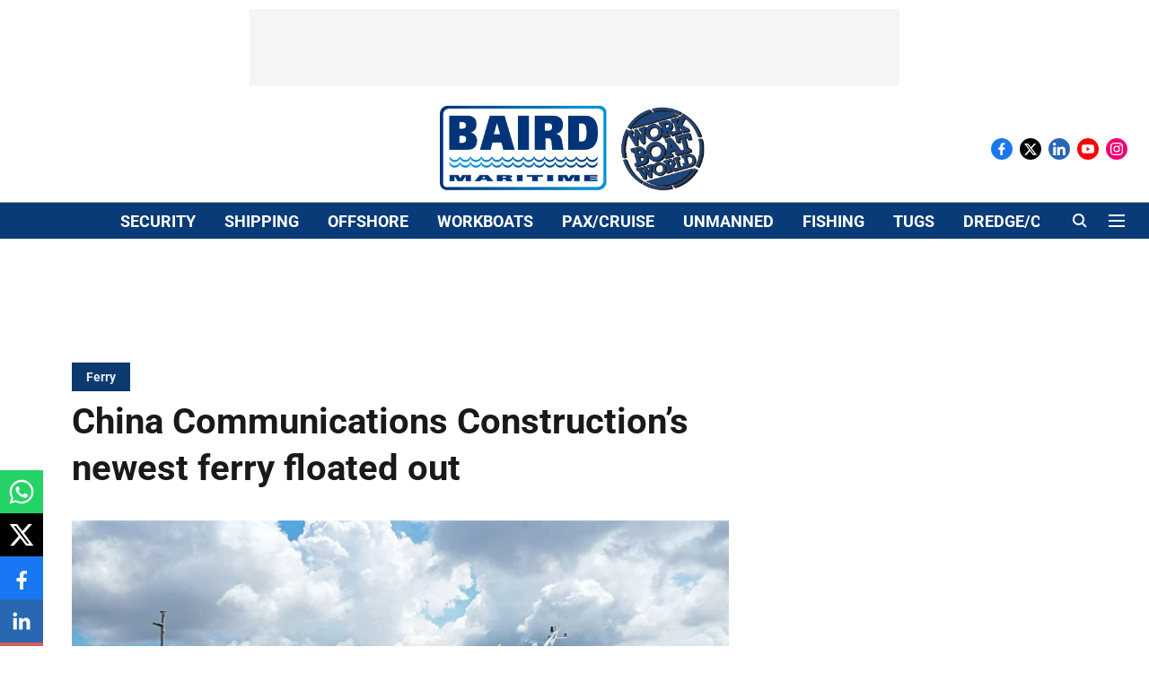

--- FILE ---
content_type: text/html; charset=utf-8
request_url: https://www.google.com/recaptcha/api2/aframe
body_size: 265
content:
<!DOCTYPE HTML><html><head><meta http-equiv="content-type" content="text/html; charset=UTF-8"></head><body><script nonce="huUq0si8Npupv1vZnwYEbQ">/** Anti-fraud and anti-abuse applications only. See google.com/recaptcha */ try{var clients={'sodar':'https://pagead2.googlesyndication.com/pagead/sodar?'};window.addEventListener("message",function(a){try{if(a.source===window.parent){var b=JSON.parse(a.data);var c=clients[b['id']];if(c){var d=document.createElement('img');d.src=c+b['params']+'&rc='+(localStorage.getItem("rc::a")?sessionStorage.getItem("rc::b"):"");window.document.body.appendChild(d);sessionStorage.setItem("rc::e",parseInt(sessionStorage.getItem("rc::e")||0)+1);localStorage.setItem("rc::h",'1768730012183');}}}catch(b){}});window.parent.postMessage("_grecaptcha_ready", "*");}catch(b){}</script></body></html>